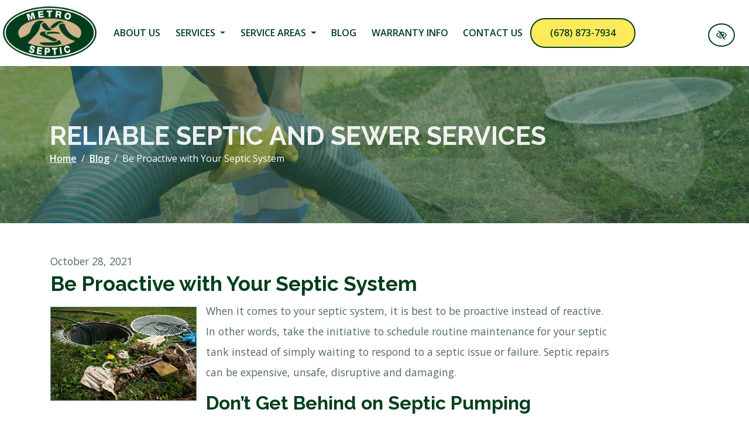

--- FILE ---
content_type: text/html; charset=UTF-8
request_url: https://www.metroseptic.com/blog/be-proactive-with-your-septic-system/
body_size: 9977
content:

<!doctype html>
<html lang="en-US">
   <head>
  <meta charset="utf-8">
  <meta http-equiv="x-ua-compatible" content="ie=edge">
  <meta name="viewport" content="width=device-width, initial-scale=1">
  <link rel="shortcut icon" type="image/png" href="https://www.metroseptic.com/wp-content/uploads/2021/10/favicon2-192x192.jpg"/>
  <meta name='robots' content='index, follow, max-image-preview:large, max-snippet:-1, max-video-preview:-1' />

	<!-- This site is optimized with the Yoast SEO plugin v23.0 - https://yoast.com/wordpress/plugins/seo/ -->
	<title>Be Proactive with Your Septic System | Atlanta, GA</title>
	<link rel="canonical" href="https://www.metroseptic.com/blog/be-proactive-with-your-septic-system/" />
	<meta property="og:locale" content="en_US" />
	<meta property="og:type" content="article" />
	<meta property="og:title" content="Be Proactive with Your Septic System | Atlanta, GA" />
	<meta property="og:description" content="When it comes to your septic system, it is best to be proactive instead of reactive. In other words, take the initiative to schedule routine maintenance for your septic tank instead of simply waiting to respond to&hellip; Continue reading" />
	<meta property="og:url" content="https://www.metroseptic.com/blog/be-proactive-with-your-septic-system/" />
	<meta property="og:site_name" content="Metro Septic" />
	<meta property="article:published_time" content="2021-10-29T04:42:27+00:00" />
	<meta property="article:modified_time" content="2021-12-01T11:01:56+00:00" />
	<meta property="og:image" content="https://www.metroseptic.com/wp-content/uploads/2021/12/manhole-open-cover.jpg" />
	<meta property="og:image:width" content="350" />
	<meta property="og:image:height" content="225" />
	<meta property="og:image:type" content="image/jpeg" />
	<meta name="author" content="root" />
	<meta name="twitter:card" content="summary_large_image" />
	<meta name="twitter:label1" content="Written by" />
	<meta name="twitter:data1" content="root" />
	<meta name="twitter:label2" content="Est. reading time" />
	<meta name="twitter:data2" content="2 minutes" />
	<!-- / Yoast SEO plugin. -->


<link rel='dns-prefetch' href='//fonts.googleapis.com' />
<link rel="alternate" type="application/rss+xml" title="Metro Septic &raquo; Be Proactive with Your Septic System Comments Feed" href="https://www.metroseptic.com/blog/be-proactive-with-your-septic-system/feed/" />
<style id='wp-img-auto-sizes-contain-inline-css' type='text/css'>
img:is([sizes=auto i],[sizes^="auto," i]){contain-intrinsic-size:3000px 1500px}
/*# sourceURL=wp-img-auto-sizes-contain-inline-css */
</style>
<link rel="stylesheet" href="https://www.metroseptic.com/wp-content/themes/metroseptic/dist/styles/libs.css">
<link rel="stylesheet" href="https://www.metroseptic.com/wp-content/themes/metroseptic/dist/styles/jquery.bxslider.css">
<link rel="stylesheet" href="https://www.metroseptic.com/wp-content/themes/metroseptic/dist/styles/jquery.smartmenus.bootstrap-4.css">
<link rel="stylesheet" href="https://fonts.googleapis.com/css2?family=Open+Sans:wght@400;600&#038;family=Raleway:wght@500;600;700;800&#038;display=swap">
<link rel="stylesheet" href="https://www.metroseptic.com/wp-content/themes/metroseptic/dist/styles/main.css?ver=1.0.0">
<script type="text/javascript" src="https://www.metroseptic.com/wp-includes/js/jquery/jquery.min.js?ver=3.7.1" id="jquery-core-js"></script>
<script type="text/javascript" src="https://www.metroseptic.com/wp-includes/js/jquery/jquery-migrate.min.js?ver=3.4.1" id="jquery-migrate-js"></script>
<link rel="https://api.w.org/" href="https://www.metroseptic.com/wp-json/" /><link rel="alternate" title="JSON" type="application/json" href="https://www.metroseptic.com/wp-json/wp/v2/posts/130" /><link rel="EditURI" type="application/rsd+xml" title="RSD" href="https://www.metroseptic.com/xmlrpc.php?rsd" />
<meta name="generator" content="WordPress 6.9" />
    <style>
      .footer-contact-form .gfield--type-consent legend {
        margin-bottom: 0rem !important;
      }

      .footer-contact-form .gfield--type-textarea .gfield_description {
        margin-top: 0 !important;
        padding-top: 0 !important;
        font-size: 0.9rem !important;
        line-height: 1.5 !important;
      }

      .footer-contact-form .gfield--type-consent .gfield_description {
        border: none !important;
        padding: 0 !important;
        margin: 0 0 0.3rem !important;
        max-height: initial !important;
        overflow-y: auto !important;
      }

      .footer-contact-form .gfield--input-type-consent .ginput_container {
        display: flex;
        align-items: flex-start;
        gap: 10px;
        font-size: .875rem;
      }

      .footer-contact-form .gfield--input-type-consent .ginput_container input {
        margin-top: 3px;
      }

      .footer-contact-form .gform_description:empty {
        display: none;
      }
      .footer-contact-form form .gfield {
        position: relative !important;
        margin-bottom: 0px !important;
      }
      .footer-contact-form form .gform_footer {
        padding: 0 !important;
        margin: 0 !important;
      }
      .footer-contact-form form .ginput_container {
        position: relative !important;
      }
      .footer-contact-form form input[type="text"],
      .footer-contact-form form input[type="tel"],
      .footer-contact-form form input[type="email"],
      .footer-contact-form form textarea {
        width: 100% !important;
        padding: 10px 10px 0px !important;
        border: 1px solid #ccc !important;
        border-radius: 4px !important;
        font-size: 16px !important;
        transition: border-color 0.3s !important;
      }
      .footer-contact-form form label.gfield_label {
        position: absolute !important;
        left: 10px !important;
        top: 18px !important;
        transform: translateY(-50%) !important;
        font-size: 16px !important;
        color: #757575 !important;
        pointer-events: none !important;
        transition: all 0.3s ease !important;
        background-color: transparent !important;
        padding: 0 5px !important;
        margin: 0 !important;
        z-index: 1 !important;
      }
      .footer-contact-form form .gfield--type-textarea .gfield_label {
        top: 20px !important;
      }
      .footer-contact-form form label.gfield_label.active {
        top: 0 !important;
        transform: translateY(-50%) scale(0.75) !important;
        color: #333 !important;
        background-color: white !important;
        left: 0 !important;
      }
      .footer-contact-form form input:focus,
      .footer-contact-form form textarea:focus {
        border-color: #007bff !important;
        outline: none !important;
      }
      .footer-contact-form form textarea ~ .gfield_label {
        top: 23px !important;
        transform: none !important;
      }
      .footer-contact-form form textarea ~ .gfield_label.active {
        top: 5px !important;
        transform: scale(0.75) !important;
      }
      .footer-contact-form form .gfield_required {
        display: none !important;
      }
      .footer-contact-form form .small {
        font-size: 0.8rem;
        margin-top: -0.5rem;
        line-height: 1.5;
      }

      .footer-contact-form {
        border-radius: 10px;
        right: 0;
        left: 0;
        bottom: var(--fixed_footer);
        width: 100%;
        max-height: calc(100vh - var(--fixed_header, 0) - var(--fixed_footer, 0));
        overflow-y: auto;
        transform: translateY(100%);
        visibility: hidden;
        transition: all 0.3s ease;
        z-index: 1030;
        display: flex;
        flex-direction: column;
      }

      @media (min-width: 992px) {
        body .footer-contact-form {
          opacity: 0;
          bottom: calc(2rem + 40px);
        }
      }

      .footer-contact-form .form-content {
        flex: 1;
        overflow-y: auto;
        position: relative;
      }

      .footer-contact-form.open {
        transform: translateY(0);
        visibility: visible;
      }

      @media (min-width: 768px) {
        .footer-contact-form {
          width: 400px;
          right: 1rem;
          left: auto;
        }
      }

      @media (min-width: 992px) {
        .footer-contact-form {
          opacity: 0;
          bottom: calc(2rem + 50px);
        }

        .footer-contact-form.open {
          opacity: 1;
        }
      }

      #chat-form-title {
        font-size: 1.25rem;
      }

      .chat-close-btn {
        width: 32px;
        height: 32px;
        opacity: 1;
        display: flex;
        align-items: center;
        justify-content: center;
        border: 3px solid white !important;
        background-color: white !important;
        color: var(--primary) !important;
        padding: 0;
        transition: background-color 0.2s ease;
        top: 12px;
        right: 10px;
        z-index: 1031;
        border-radius: 10px;
      }

      .chat-close-btn:hover,
      .chat-close-btn:focus {
        opacity: 1;
        background-color: var(--primary) !important;
        color: white !important;
      }

      .chat-close-btn svg {
        width: 16px;
        height: 16px;
      }

    </style>
      <!-- Google Tag Manager -->
<script>(function(w,d,s,l,i){w[l]=w[l]||[];w[l].push({'gtm.start':
new Date().getTime(),event:'gtm.js'});var f=d.getElementsByTagName(s)[0],
j=d.createElement(s),dl=l!='dataLayer'?'&l='+l:'';j.async=true;j.src=
'https://www.googletagmanager.com/gtm.js?id='+i+dl;f.parentNode.insertBefore(j,f);
})(window,document,'script','dataLayer','GTM-M7B63NV');</script>
<!-- End Google Tag Manager -->    <meta name="theme-color" content="#003f1c">
  <style media="screen">
  h1,h2,h3,h4,h5,h6,.h1,.h2,.h3,.h4,.h5,.h6 {font-family:'Raleway', sans-serif}.font-heading {font-family:'Raleway', sans-serif}h1,h2,h3,h4,h5,h6,.h1,.h2,.h3,.h4,.h5,.h6 {font-weight:700}.font-heading {font-weight:700}body {font-family:'Open Sans', sans-serif}.font-body {font-family:'Open Sans', sans-serif}.coupons li {background-image: url("https://www.metroseptic.com/wp-content/uploads/2018/03/coupon.png");}  a, button {
    color: #003f1c;
  }
  a:hover, a:focus, button:hover, button:focus {
    color: #003f1c;
  }
  a:focus, input:focus, select:focus, textarea:focus, [tabindex]:not([tabindex='-1']):not(.btn):focus, .coupons li {
    outline-color: #003f1c;
  }
  .bg-white a:focus {
    outline-color: #003f1c!important;
  }
  .text-primary, .bg-primary .navbar:not(.highlight-active) .navbar-nav .nav-link.highlighted, .flc-submenu a:focus, .flc-submenu a:hover, .bg-primary .fa-inverse {
    color: #003f1c!important;
  }
  .text-secondary, .bg-secondary .navbar-nav .nav-link.highlighted, .bg-secondary .fa-inverse {
    color: #003f1c!important;
  }
  .bg-primary, .bg-primary .dropdown-menu, .flc-submenu a, .nav-pills .nav-link.active, .nav-pills .show > .nav-link, .menu-image-bricks a:hover, .menu-image-bricks a:focus {
    background-color: #003f1c!important;
  }
  .bg-secondary, .bg-secondary .dropdown-menu {
    background-color: #003f1c!important;
  }
  .border-primary, hr, .flc-submenu a, .section-opening-hours .current-day, .navbar-dark .navbar-nav.sm-collapsible .nav-link.highlighted .sub-arrow, .navbar-light .dropdown-menu {
    border-color: #003f1c!important;
  }
  .border-secondary {
    border-color: #003f1c!important;
  }
  .btn-primary, .mobile-cta a {
    background-color: #003f1c;
    border-color: white;
    color: white;
  }
  .btn-primary:hover, .btn-primary:focus, .btn-primary:active, .mobile-cta a:hover, .mobile-cta a:focus, .mobile-cta a:active {
    background-color: white;
    color: #003f1c;
    border-color: #003f1c;
  }
  .btn-outline-primary {
    background-color: white;
    color: #003f1c;
    border-color: #003f1c;
  }
  .btn-outline-primary:hover, .btn-outline-primary:focus, .btn-outline-primary:active {
    background-color: #003f1c;
    border-color: white;
    color: white;
  }
  .btn-secondary {
    background-color: #003f1c;
    border-color: white;
    color: white;
  }
  .btn-secondary:hover, .btn-secondary:focus, .btn-secondary:active {
    background-color: white;
    color: #003f1c;
    border-color: #003f1c;
  }
  .btn-outline-secondary {
    background-color: white;
    color: #003f1c;
    border-color: #003f1c;
  }
  .btn-outline-secondary:hover, .btn-outline-secondary:focus, .btn-outline-secondary:active {
    background-color: #003f1c;
    border-color: white;
    color: white;
  }

  .btn-wcag {
    background-color: #fff;
    color: #003f1c !important;
    border: 2px solid #003f1c;
    border-radius: 50%;
  }
  .btn-wcag:focus, .btn-wcag:hover {
    background-color: white;
    color: #003f1c !important;
    border-color: #003f1c;
  }


  /* WCAG DUPLICATES */

  .contrastHigh a, .contrastHigh button {
    color: #003f1c;
  }
  .contrastHigh a:hover, .contrastHigh a:focus, .contrastHigh button:hover, .contrastHigh button:focus {
    color: #003f1c;
  }
  .contrastHigh a:focus, .contrastHigh input:focus, .contrastHigh select:focus, .contrastHigh textarea:focus, .contrastHigh [tabindex]:not([tabindex='-1']):not(.btn):focus, .contrastHigh .coupons li {
    outline-color: #003f1c;
  }
  .contrastHigh .bg-white a:focus {
    outline-color: #003f1c!important;
  }
  .contrastHigh .text-primary, .contrastHigh .bg-primary .navbar:not(.highlight-active) .navbar-nav .nav-link.highlighted, .contrastHigh .flc-submenu a:focus, .contrastHigh .flc-submenu a:hover, .contrastHigh .bg-primary .fa-inverse {
    color: #003f1c!important;
  }
  .contrastHigh .text-secondary, .contrastHigh .bg-secondary .navbar-nav .nav-link.highlighted, .contrastHigh .bg-secondary .fa-inverse {
    color: #003f1c!important;
  }
  .contrastHigh .bg-primary, .contrastHigh .bg-primary .dropdown-menu, .contrastHigh .flc-submenu a, .contrastHigh .nav-pills .nav-link.active, .contrastHigh .nav-pills .show > .nav-link, .contrastHigh .menu-image-bricks a:hover, .contrastHigh .menu-image-bricks a:focus {
    background-color: #003f1c!important;
  }
  .contrastHigh .bg-secondary, .contrastHigh .bg-secondary .dropdown-menu {
    background-color: #003f1c!important;
  }
  .contrastHigh .border-primary, .contrastHigh hr, .contrastHigh .flc-submenu a, .contrastHigh .section-opening-hours .current-day, .contrastHigh .navbar-dark .navbar-nav.sm-collapsible .nav-link.highlighted .sub-arrow, .contrastHigh .navbar-light .dropdown-menu {
    border-color: #003f1c!important;
  }
  .contrastHigh .border-secondary {
    border-color: #003f1c!important;
  }
  .contrastHigh .btn-primary, .contrastHigh .mobile-cta a {
    background-color: #003f1c;
    border-color: white;
    color: white;
  }
  .contrastHigh .btn-primary:hover, .contrastHigh .btn-primary:focus, .contrastHigh .btn-primary:active, .contrastHigh .mobile-cta a:hover, .contrastHigh .mobile-cta a:focus, .contrastHigh .mobile-cta a:active {
    background-color: white;
    color: #003f1c;
    border-color: #003f1c;
  }
  .contrastHigh .btn-outline-primary {
    background-color: white;
    color: #003f1c;
    border-color: #003f1c;
  }
  .contrastHigh .btn-outline-primary:hover, .contrastHigh .btn-outline-primary:focus, .contrastHigh .btn-outline-primary:active {
    background-color: #003f1c;
    border-color: white;
    color: white;
  }
  .contrastHigh .btn-secondary {
    background-color: #003f1c;
    border-color: white;
    color: white;
  }
  .contrastHigh .btn-secondary:hover, .contrastHigh .btn-secondary:focus, .contrastHigh .btn-secondary:active {
    background-color: white;
    color: #003f1c;
    border-color: #003f1c;
  }
  .contrastHigh .btn-outline-secondary {
    background-color: white;
    color: #003f1c;
    border-color: #003f1c;
  }
  .contrastHigh .btn-outline-secondary:hover, .contrastHigh .btn-outline-secondary:focus, .contrastHigh .btn-outline-secondary:active {
    background-color: #003f1c;
    border-color: white;
    color: white;
  }

  /* END DUPLICATES */

  .contrastHigh .text-justify {
    text-align: left!important;
  }
  .contrastHigh .navbar-nav a {
    text-decoration: underline!important;
    color: #000!important;
  }
  .contrastHigh a .svg-inline--fa {
    border-bottom: 1px solid #003f1c;
    padding-bottom: 2px;
  }
  .contrastHigh .bg-wcag-image {
    background-image: url('')!important;
  }
  .contrastHigh .bg-wcag-primary {
    background-color: #003f1c!important;
  }
  .contrastHigh .bg-wcag-primary .text-primary {
    color: white!important;
  }
  .contrastHigh .bg-wcag-secondary, .contrastHigh .carousel-background-image::after {
    background-color: #003f1c!important;
  }
  .contrastHigh .bg-wcag-secondary .text-secondary {
    color: white!important;
  }
  .contrastHigh .bg-wcag-white {
    background-color: white!important;
  }
  .contrastHigh .bg-wcag-white .text-white {
    color: black!important;
  }
  .contrastHigh .bg-wcag-primary a:focus, .contrastHigh .bg-wcag-secondary a:focus {
    outline-color: white !important;
    color: white;
  }
  .contrastHigh .bg-wcag-primary a:hover, .contrastHigh .bg-wcag-secondary a:hover {
    color: white !important;
  }
  .contrastHigh .section-opening-hours .current-day {
    border: 1px solid;
  }
  .contrastHigh .carousel-wcag .bx-controls-direction a, .contrastHigh .carousel-wcag .bx-controls-auto-item a, .contrastHigh .carousel-wcag .bx-pager a {
    background: white;
    padding: 3px;
  }
  .contrastHigh .carousel-wcag .bx-controls-direction a:hover, .contrastHigh .carousel-wcag .bx-controls-direction a:focus, .contrastHigh .carousel-wcag .bx-controls-auto-item a:hover, .contrastHigh .carousel-wcag .bx-controls-auto-item a:focus, .contrastHigh .carousel-wcag .bx-pager a:hover, .carousel-wcag .bx-pager a:focus {
    background: #003f1c;
    color: white;
    outline: none;
  }
  .contrastHigh #btn-video {
    background: white;
  }
  .contrastHigh #btn-video .svg-inline--fa {
    border-bottom: 1px solid #003f1c!important;
    padding-bottom: 2px;
  }
.contrastHigh .services .box h2 {background-color: #003f1c !important}
.contrastHigh .inner-container:before {display: none;}
.contrastHigh .breadcrumb a {color: #fff;}
.contrastHigh .flc-submenu a {color:#fff;}
.contrastHigh .flc-submenu a:focus, .contrastHigh .flc-submenu a:hover {color:#003f1c !important;background-color: #fff !important}
.contrastHigh .flc-submenu a:focus {outline: 1px dotted #000 !important}
.contrastHigh.blog h2.entry-title a:focus {outline-color:#fff !important;}
.contrastHigh.blog a.more-link {color:#fff;outline-color:#fff;}
.contrastHigh.blog a .svg-inline--fa {border-bottom: 1px solid #fff;}
.contrastHigh.blog .entry-summary .sharing a:focus {outline: 1px dotted #fff !important;}
.contrastHigh .row.flc-coupons .col-md-6:first-of-type:before {display: none;}
.contrastHigh.home .specials .col-lg-6:last-of-type .row .col-md-6:first-of-type:before {display: none;}



  
  </style>
</head>
  <body class="wp-singular post-template-default single single-post postid-130 single-format-standard wp-theme-metroseptic be-proactive-with-your-septic-system">
    <!-- Google Tag Manager (noscript) -->
<noscript><iframe src="https://www.googletagmanager.com/ns.html?id=GTM-M7B63NV"
height="0" width="0" style="display:none;visibility:hidden"></iframe></noscript>
<!-- End Google Tag Manager (noscript) -->    <a href="#content" class="btn btn-primary btn-skip-content sr-only sr-only-focusable">Skip to main content</a>

    <!--[if IE]>
      <div class="alert alert-warning">
        You are using an <strong>outdated</strong> browser. Please <a href="http://browsehappy.com/">upgrade your browser</a> to improve your experience.      </div>
    <![endif]-->
    <header class="banner">
  <div>
      <a class="navbar-brand" href="https://www.metroseptic.com/" rel="home"><img src="https://www.metroseptic.com/wp-content/uploads/2021/10/logo.jpg" class="img-fluid flc-logo " alt="logo Metro Septic , " /></a>
      <nav class="navbar navbar-expand-lg navbar-dark" aria-label="main navigation">

        <div class="mobile-menu d-flex align-items-center">
          <button class="btn btn-wcag style-switcher ml-2 d-lg-none ml-auto" type="button" data-toggle="tooltip" data-placement="bottom" data-trigger="hover focus" title="Switch to high color contrast version of the website"
            aria-label="Switch to high color contrast version of the website"><i class="far fa-eye-slash"></i></button>
          <!-- <button class="btn-search search-toggler-mobile btn btn-primary d-lg-none ml-2" title="Search"><i class="fas fa-search"></i></button> -->
          <button class="navbar-toggler ml-2" type="button" data-toggle="collapse" data-target="#navbarNavDropdown" aria-controls="navbarNavDropdown" aria-expanded="false" aria-label="Toggle navigation">
            <span class="top"></span>
            <span class="middle"></span>
            <span class="bottom"></span>
          </button>
        </div>

        <div class="collapse navbar-collapse" id="navbarNavDropdown">
          <ul id="menu-primary" class="nav navbar-nav mr-auto"><li id="menu-item-1127" class="menu-item menu-item-type-post_type menu-item-object-page menu-item-1127 page-item-1004 nav-item"><a href="https://www.metroseptic.com/metro-septic/" class="nav-link">About Us</a><li id="menu-item-1128" class="menu-item menu-item-type-post_type menu-item-object-page menu-item-has-children menu-item-1128 page-item-1022 nav-item dropdown"><a href="https://www.metroseptic.com/septic-services/" class="nav-link dropdown-toggle" data-toggle="dropdown">Services <i class="fas fa-angle-down d-none carret-fa"></i></a>
<ul class="dropdown-menu">
<li><a href="https://www.metroseptic.com/septic-tank-pumping/" class="dropdown-item">Septic Tank Pumping</a><li><a href="https://www.metroseptic.com/septic-tank-inspections/" class="dropdown-item">Septic Tank Inspections</a><li><a href="https://www.metroseptic.com/septic-tank-installation/" class="dropdown-item">Septic Tank Installation</a><li><a href="https://www.metroseptic.com/septic-tank-repair/" class="dropdown-item">Septic Tank Repair</a><li><a href="https://www.metroseptic.com/septic-to-sewer-conversions/" class="dropdown-item">Septic to Sewer Conversions</a><li><a href="https://www.metroseptic.com/commercial-septic-tank-pumping/" class="dropdown-item">Commercial Septic Services</a><li><a href="https://www.metroseptic.com/drain-field-repair/" class="dropdown-item">Drain Field Repair</a><li><a href="https://www.metroseptic.com/drain-line-repair/" class="dropdown-item">Drain Line Repair</a><li><a href="https://www.metroseptic.com/cameral-inspections/" class="dropdown-item">Camera Inspections</a><li><a href="https://www.metroseptic.com/high-pressure-hydro-jetting/" class="dropdown-item">High Pressure Hydro Jetting</a><li><a href="https://www.metroseptic.com/atlanta-aerobic-septic-systems/" class="dropdown-item">Aerobic Septic Systems</a><li><a href="https://www.metroseptic.com/grease-trap-cleaning/" class="dropdown-item">Grease Trap Cleaning</a></ul>
<li id="menu-item-1131" class="menu-item menu-item-type-custom menu-item-object-custom menu-item-has-children menu-item-1131 page-item-1131 nav-item dropdown"><a href="#" class="nav-link dropdown-toggle" data-toggle="dropdown">Service Areas <i class="fas fa-angle-down d-none carret-fa"></i></a>
<ul class="dropdown-menu">
<li><a href="https://www.metroseptic.com/acworth-septic-tank-pumping/" class="dropdown-item">Acworth</a><li><a href="https://www.metroseptic.com/adairsville-septic-tank-pumping/" class="dropdown-item">Adairsville</a><li><a href="https://www.metroseptic.com/alpharetta-septic-tank-pumping/" class="dropdown-item">Alpharetta</a><li><a href="https://www.metroseptic.com/atlanta-septic-tank-pumping/" class="dropdown-item">Atlanta</a><li><a href="https://www.metroseptic.com/buford-septic-tank-pumping" class="dropdown-item">Buford</a><li><a href="https://www.metroseptic.com/calhoun-septic-tank-pumping/" class="dropdown-item">Calhoun</a><li><a href="https://www.metroseptic.com/canton-septic-tank-pumping/" class="dropdown-item">Canton</a><li><a href="https://www.metroseptic.com/septic-tank-pumping/" class="dropdown-item">Cartersville</a><li><a href="https://www.metroseptic.com/cumming-septic-tank-pumping/" class="dropdown-item">Cumming</a><li><a href="https://www.metroseptic.com/dallas-septic-tank-pumping/" class="dropdown-item">Dallas</a><li><a href="https://www.metroseptic.com/decatur-septic-tank-pumping" class="dropdown-item">Decatur</a><li><a href="https://www.metroseptic.com/douglasville-septic-tank-pumping/" class="dropdown-item">Douglasville</a><li><a href="https://www.metroseptic.com/duluth-septic-tank-pumping" class="dropdown-item">Duluth</a><li><a href="https://www.metroseptic.com/dunwoody-septic-tank-pumping/" class="dropdown-item">Dunwoody</a><li><a href="https://www.metroseptic.com/emerson-septic-tank-pumping" class="dropdown-item">Emerson</a><li><a href="https://www.metroseptic.com/hiram-septic-tank-pumping/" class="dropdown-item">Hiram</a><li><a href="https://www.metroseptic.com/kennesaw-septic-tank-pumping/" class="dropdown-item">Kennesaw</a><li><a href="https://www.metroseptic.com/kingston-septic-tank-pumping" class="dropdown-item">Kingston</a><li><a href="https://www.metroseptic.com/lawrenceville-septic-tank-pumping" class="dropdown-item">Lawrenceville</a><li><a href="https://www.metroseptic.com/lithia-springs-septic-tank-pumping/" class="dropdown-item">Lithia Springs</a><li><a href="https://www.metroseptic.com/mableton-septic-tank-pumping/" class="dropdown-item">Mableton</a><li><a href="https://www.metroseptic.com/marietta-septic-tank-pumping/" class="dropdown-item">Marietta</a><li><a href="https://www.metroseptic.com/norcross-septic-tank-pumping" class="dropdown-item">Norcross</a><li><a href="https://www.metroseptic.com/powder-springs-septic-tank-pumping/" class="dropdown-item">Powder Springs</a><li><a href="https://www.metroseptic.com/rome-septic-tank-pumping/" class="dropdown-item">Rome</a><li><a href="https://www.metroseptic.com/roswell-septic-tank-pumping" class="dropdown-item">Roswell</a><li><a href="https://www.metroseptic.com/rydal-septic-tank-pumping" class="dropdown-item">Rydal</a><li><a href="https://www.metroseptic.com/sandy-springs-septic-tank-pumping/" class="dropdown-item">Sandy Springs</a><li><a href="https://www.metroseptic.com/smyrna-septic-tank-pumping/" class="dropdown-item">Smyrna</a><li><a href="https://www.metroseptic.com/vinings-septic-tank-pumping/" class="dropdown-item">Vinings</a><li><a href="https://www.metroseptic.com/waleska-septic-tank-pumping/" class="dropdown-item">Waleska</a><li><a href="https://www.metroseptic.com/woodstock-septic-tank-pumping/" class="dropdown-item">Woodstock</a></ul>
<li id="menu-item-409" class="menu-item menu-item-type-post_type menu-item-object-page current_page_parent menu-item-409 page-item-332 nav-item"><a href="https://www.metroseptic.com/blog/" class="nav-link">Blog</a><li id="menu-item-1130" class="menu-item menu-item-type-post_type menu-item-object-page menu-item-1130 page-item-1019 nav-item"><a href="https://www.metroseptic.com/warranty-info/" class="nav-link">Warranty Info</a><li id="menu-item-410" class="menu-item menu-item-type-post_type menu-item-object-page menu-item-410 page-item-300 nav-item"><a href="https://www.metroseptic.com/contact-us/" class="nav-link">Contact Us</a></ul>        </div>
      </nav>

         <a href="tel:6788737934" class="phone_anchor btn btn-round d-xl-inline-block" aria-label="call us (678) 873-7934">(678) 873-7934</a>
  </div>
    <button class="style-switcher btn btn-wcag mr-2 d-none d-lg-block" data-toggle="tooltip" data-placement="bottom" data-trigger="hover focus" title="Switch to High color contrast version of the website"
          aria-label="Switch to High color contrast version of the website"><i class="far fa-eye-slash"></i></button>
</header>

<div class="d-flex fixed-bottom text-center mobile-cta d-none d-sm-flex d-md-none">
  <a href="tel:6788737934" class="phone_anchor " aria-label="call us (678) 873-7934">(678) 873-7934</a>  <a href="https://www.metroseptic.com/contact-us/">Contact Us</a>
</div>
    <div class="wrap" role="document">
      <main class="main">
                                        <div class="header-image text-white overlay-solid">
  <img class="lazyload" src="https://www.metroseptic.com/wp-content/uploads/2021/10/header-home.jpg" alt="Be Proactive with Your Septic System , " data-src="https://www.metroseptic.com/wp-content/uploads/2021/10/header-home.jpg" />  <div class="container bg-wcag-primary">
    <p>Reliable Septic and Sewer Services</p>
    <!-- 				 -->
      <nav aria-label="breadcrumb"><ol class="breadcrumb"><li class="breadcrumb-item"><a href="https://www.metroseptic.com">Home</a></li><li class="breadcrumb-item"><a href="https://www.metroseptic.com/blog/">Blog</a></li><li class="breadcrumb-item active" aria-current="page">Be Proactive with Your Septic System</li></ol></nav>  </div>
</div>            <div class="container content-wrap">
              <div class="row">
                <div class="content col-md-12" id="content">
                  
  <div class="post-130 post type-post status-publish format-standard has-post-thumbnail category-uncategorized">
    <div>
            <time class="updated" datetime="2021-10-29T04:42:27+00:00">October 28, 2021</time>
      <h1 class="entry-title">Be Proactive with Your Septic System</h1>
    </div>
    <div class="entry-content">
      <img width="350" height="225" src="https://www.metroseptic.com/wp-content/uploads/2021/12/manhole-open-cover.jpg" class="attachment-thumbnail size-thumbnail wp-post-image" alt="A septic tank being inspected by a specialist." decoding="async" fetchpriority="high" srcset="https://www.metroseptic.com/wp-content/uploads/2021/12/manhole-open-cover.jpg 350w, https://www.metroseptic.com/wp-content/uploads/2021/12/manhole-open-cover-300x193.jpg 300w" sizes="(max-width: 350px) 100vw, 350px" />      <p>When it comes to your septic system, it is best to be proactive instead of reactive. In other words, take the initiative to schedule routine maintenance for your septic tank instead of simply waiting to respond to a septic issue or failure. Septic repairs can be expensive, unsafe, disruptive and damaging.</p>
<h2>Don&#8217;t Get Behind on Septic Pumping</h2>
<p><a href="https://www.metroseptic.com/septic-tank-pumping/" title="Cartersville GA Septic Tank Pumping, Cleaning">Professional septic tank pumping</a> is the most important proactive step you can take for your septic system. But it must be performed on time. The average time between pumpings is 2-3 years, but this can vary depending on the amount of people living in your house, the size tank you have and your water usage. A septic pumping is what your home needs to avoid a costly backup.</p>
<h3>The Danger of Being Reactive</h3>
<p>The most known risk of not pumping your septic tank regularly is a septic backup into your house. This occurs when sewage has no way to get out of the tank due to sludge blockage and is forced back into the plumbing fixtures of your home, often overflowing onto your floors.</p>
<p>What you may not realize, however, is that there are other dangers of not pumping your tank, including those that are worse than a septic backup in your home. Instead of returning to your home, wastewater can also exit the septic tank in the opposite direction into the drain field. In this case, the issue can go undetected for long periods of time. The drain field will eventually become overloaded and fail to work properly. In doing so, you may notice major problems after heavy rainfalls and will likely have to tear up your yard to replace and/or extend the drain field.</p>
<p>Being proactive is easy with the help of a septic professional. Call Metro Septic today to schedule your septic pumping &ndash; we offer friendly reminders when it is time to service your septic system.</p>
      <div class="behalf">
        <p class="font-weight-bold">Posted on behalf of <span class="vcard author author_name"><span class="fn">Metro Septic</span></span></p>
        <!-- <p class="flc-address"><br>,  </p> -->
        <p>Phone: <a href="tel:6788737934" class="phone_anchor " aria-label="call us (678) 873-7934">(678) 873-7934</a></p>
                <p>Email: <a href="mailto:john@metroseptic.com" class="email_anchor" aria-label="email us john@metroseptic.com">john@metroseptic.com</a></p>        <!-- <p>
Monday &amp; Tuesday 8:30 AM – 7:00 PM<br>
Wednesday &amp; Thursday 8:30 AM – 5:00 PM<br>
Friday 8:30 AM – 2:00 PM
</p> -->
      </div>
      <div class="sharing border-primary d-flex justify-content-left align-items-center">
  <span class="sharing-text">Share:</span>
  <a href="https://www.facebook.com/sharer/sharer.php?u=https%3A%2F%2Fwww.metroseptic.com%2Fblog%2Fbe-proactive-with-your-septic-system%2F&t=Be+Proactive+with+Your+Septic+System" target="_blank" rel="noopener" aria-label="Share on Facebook"><span class="fa-stack"><i class="fas fa-square fa-stack-2x color-facebook"></i><i class="fab fa-facebook-f fa-stack-1x fa-inverse"></i></span></a>
  <a href="https://twitter.com/intent/tweet?source=https%3A%2F%2Fwww.metroseptic.com%2Fblog%2Fbe-proactive-with-your-septic-system%2F&t=Be+Proactive+with+Your+Septic+System" target="_blank" rel="noopener" aria-label="Share on X"><span class="fa-stack "><i class="fas fa-square fa-stack-2x color-twitter"></i><i class="fab fa-twitter fa-stack-1x fa-inverse"></i></span></a>
</div>
    </div>
    <div>
          </div>

      <script type="application/ld+json">
      {
        "@context": "https://schema.org",
        "@type": "NewsArticle",
        "mainEntityOfPage": {
          "@type": "WebPage",
          "@id": "https://www.metroseptic.com/blog/be-proactive-with-your-septic-system/"
        },
        "headline": "Be Proactive with Your Septic System",
        "image": [
          "https://www.metroseptic.com/wp-content/uploads/2021/12/manhole-open-cover.jpg"
        ],
        "datePublished": "2021-10-28T23:42:27-05:00",
        "dateModified": "2021-12-01T06:01:56-05:00",
        "author": {
          "@type": "Organization",
          "name": "Metro Septic"
        },
        "publisher": {
          "@type": "Organization",
          "name": "Metro Septic",
          "logo": {
            "@type": "ImageObject",
            "url": ""
          }
        }
      }
      </script>

  </div>
                </div><!-- /.main -->
              </div>
            </div>
                        </main>
    </div><!-- /.wrap -->
    <div class="row-cta row no-gutters">
    <div class="col-md-12 text-center">
      <h3>Schedule a convenient appointment</h3>
      <p>We look forward to taking care of your sewer and septic needs for years to come.</p>
    </div>
    <div class="col-sm-6 text-center text-sm-right text-lg-right">
      <a href="https://www.metroseptic.com/contact-us/" class="contact_anchor btn">Schedule Service</a>    </div>
    <div class="col-sm-6 text-center text-sm-left text-lg-left">
      <a href="tel:6788737934" class="phone_anchor btn" aria-label="call us (678) 873-7934">Call (678) 873-7934</a>    </div>
</div>


<footer class="content-info">
  <div class="inner-container">
  <div class="container-fluid">
    <div class="row">
      <div class="col-md-4">
        <h3>Areas We Serve</h3>
        <p><strong>Metro Septic and Plumbing</strong> serves customers in Atlanta, Kennesaw, Marietta, Acworth, Rome, Smyrna, Canton, Woodstock, Cartersville, Stone Mountain, Norcross, Mableton, Lawrenceville, Hiram, Jonesboro, Kingston, Emerson, Dunwoody, Duluth, Douglasville, Decatur, Dallas, Cumming, Calhoun, Rydal, Buford, Roswell, Powder Springs, Fulton county, Cobb county, Cherokee county, Gwinnett County, Bartow county, DeKalb county, Clayton County, and the surrounding areas.</p>
      </div>
      <div class="col-md-4">
       <div class="">
  <!-- <header>
    <h2>Contact Us</h2>
  </header> -->

        <div class="mb-2">
        <div class="row no-gutters">
          <div class="d-flex justify-content-center flex-column">
            <div class="d-flex justify-content-center flex-column">
              <h3 style="color:#fff" class="h4">Bartow County</h3>
              <p>10 Rock Foot Wy,<br>
              Cartersville, GA, 30120</p>
              <!-- <p><a href="tel:6788737934" class="phone_anchor " aria-label="call us (678) 873-7934">Phone: (678) 873-7934</a></p> -->
                          </div>
          </div>
          <!-- <div class="col-md-8">
            <iframe 
              aria-hidden="true" 
              role="presentation" 
              tabindex="-1" 
              title="Bartow County Google Map" 
              src="" 
              width="600" 
              height="450" 
              style="border:0" 
              class="google-map d-block w-100 mt-5" 
              allowfullscreen>
            </iframe>
          </div> -->
        </div>
      </div>
          <div class="mb-2">
        <div class="row no-gutters">
          <div class="d-flex justify-content-center flex-column">
            <div class="d-flex justify-content-center flex-column">
              <h3 style="color:#fff" class="h4">Cobb County</h3>
              <p>2950 Cherokee Street, Building 600, unit #608,<br>
              Kennesaw, GA, 30144</p>
              <!-- <p><a href="tel:6788737934" class="phone_anchor " aria-label="call us (678) 873-7934">Phone: (678) 873-7934</a></p> -->
                          </div>
          </div>
          <!-- <div class="col-md-8">
            <iframe 
              aria-hidden="true" 
              role="presentation" 
              tabindex="-1" 
              title="Cobb County Google Map" 
              src="" 
              width="600" 
              height="450" 
              style="border:0" 
              class="google-map d-block w-100 mt-5" 
              allowfullscreen>
            </iframe>
          </div> -->
        </div>
      </div>
    </div>
      </div>
      <div class="col-md-4">
       <div class="socials"><a href="https://www.facebook.com/MetroSepticLLC" target="_blank" rel="noopener" aria-label="Our Facebook Account"><i class="fab fa-facebook color-facebook"></i></a><a href="https://twitter.com/MetroSepticLLC" target="_blank" rel="noopener" aria-label="Our Twitter Account"><i class="fab fa-twitter color-twitter"></i></a></div>      <p><span>For your convenience,</span> <span>we accept the following forms of payment:</span></p>
     <p><img class="lazyload" src="https://www.metroseptic.com/wp-content/uploads/2021/11/mastercard-logo.jpg" data-src="https://www.metroseptic.com/wp-content/uploads/2021/11/mastercard-logo.jpg" alt="master card logo"><img class="lazyload" src="https://www.metroseptic.com/wp-content/uploads/2021/11/visa-logo3.jpg" data-src="https://www.metroseptic.com/wp-content/uploads/2021/11/visa-logo3.jpg" alt="visa logo">
    <img class="lazyload" src="https://www.metroseptic.com/wp-content/uploads/2021/11/american-express-logo2.jpg" data-src="https://www.metroseptic.com/wp-content/uploads/2021/11/american-express-logo2.jpg" alt="american express logo"><img class="lazyload" src="https://www.metroseptic.com/wp-content/uploads/2021/11/discover-card-logo.jpg" data-src="https://www.metroseptic.com/wp-content/uploads/2021/11/discover-card-logo.jpg" alt="discover card logo"></p>
      </div>
</div>
</div>
</div>
<div class="container-fluid">
<div class="row">
      <div class="col-md-12">
        <div>
      <p>© 2026 Metro Septic and Plumbing. All Rights Reserved.</p>
      <a href="#content" class="btn btn-primary btn-skip-inbox sr-only sr-only-focusable">Skip navigation</a>
     <nav>
      <ul id="menu-footer" class="nav justify-content-center"><li id="menu-item-891" class="menu-item menu-item-type-post_type menu-item-object-page menu-item-891 page-item-753 nav-item"><a href="https://www.metroseptic.com/accessibility-policy/" class="nav-link">Accessibility Policy</a><li id="menu-item-893" class="menu-item menu-item-type-post_type menu-item-object-page menu-item-893 page-item-889 nav-item"><a href="https://www.metroseptic.com/privacy-policy/" class="nav-link">Privacy Policy</a><li id="menu-item-894" class="menu-item menu-item-type-post_type menu-item-object-page menu-item-894 page-item-321 nav-item"><a href="https://www.metroseptic.com/sitemap/" class="nav-link">Sitemap</a><li id="menu-item-895" class="menu-item menu-item-type-custom menu-item-object-custom menu-item-895 page-item-895 nav-item"><a target="_blank" rel="nofollow" href="https://www.findlocal-company.com/" class="nav-link">SEO</a></ul>    </nav>
      </div>
</div>
</div>
</div>
</footer>

<script type="speculationrules">
{"prefetch":[{"source":"document","where":{"and":[{"href_matches":"/*"},{"not":{"href_matches":["/wp-*.php","/wp-admin/*","/wp-content/uploads/*","/wp-content/*","/wp-content/plugins/*","/wp-content/themes/metroseptic/*","/*\\?(.+)"]}},{"not":{"selector_matches":"a[rel~=\"nofollow\"]"}},{"not":{"selector_matches":".no-prefetch, .no-prefetch a"}}]},"eagerness":"conservative"}]}
</script>
<script>document.title = "🥇 " + document.title;</script>	<script>
		(function($) {
			$('.gfield_label').each(function(){
				const $this = $(this);
				const formattedValue = $this.html().replaceAll('&lt;','<').replaceAll('&gt;', '>');
				$this.html(formattedValue);
			})
		})(jQuery);
	</script>
		<script>
	document.addEventListener('wpcf7mailsent', function( event ) {
	   if ('299' == event.detail.contactFormId ) {
		location = 'https://www.metroseptic.com/thank-you-review/';
		} else {
			location = 'https://www.metroseptic.com/thank-you/';
		}
	}, false );
	</script>
	<script type="text/javascript" src="https://www.metroseptic.com/wp-content/themes/metroseptic/dist/scripts/libs.js" id="lib/js-js"></script>
<script type="text/javascript" src="https://www.metroseptic.com/wp-content/themes/metroseptic/dist/scripts/jquery.bxslider.js" id="bxslider/js-js"></script>
<script type="text/javascript" src="https://www.metroseptic.com/wp-content/themes/metroseptic/dist/scripts/jquery.smartmenus.min.js" id="sm-js"></script>
<script type="text/javascript" src="https://www.metroseptic.com/wp-content/themes/metroseptic/dist/scripts/flc-fa.js" id="fontawesome-js"></script>
<script type="text/javascript" src="https://www.metroseptic.com/wp-content/themes/metroseptic/dist/scripts/lazysizes.min.js" id="lazysizes-js"></script>
<script type="text/javascript" src="https://www.metroseptic.com/wp-content/themes/metroseptic/dist/scripts/testimonials.expandable.js" id="testimonials-js"></script>
<script type="text/javascript" src="https://www.metroseptic.com/wp-content/themes/metroseptic/dist/scripts/main.js?ver=1.0.0" id="sage/js-js"></script>
	  
	  <script defer src="https://connect.podium.com/widget.js#ORG_TOKEN=07596870-e152-42d3-ad4d-1676177ae079" id="podium-widget" data-organization-api-token="07596870-e152-42d3-ad4d-1676177ae079"></script>
	  <script type="text/javascript" src="//cdn.calltrk.com/companies/943068337/295b5fc82827cbf9c66c/12/swap.js"></script>
  </body>
</html>

<!--
Performance optimized by W3 Total Cache. Learn more: https://www.boldgrid.com/w3-total-cache/?utm_source=w3tc&utm_medium=footer_comment&utm_campaign=free_plugin

Page Caching using Disk: Enhanced 

Served from: www.metroseptic.com @ 2026-01-19 03:51:59 by W3 Total Cache
-->